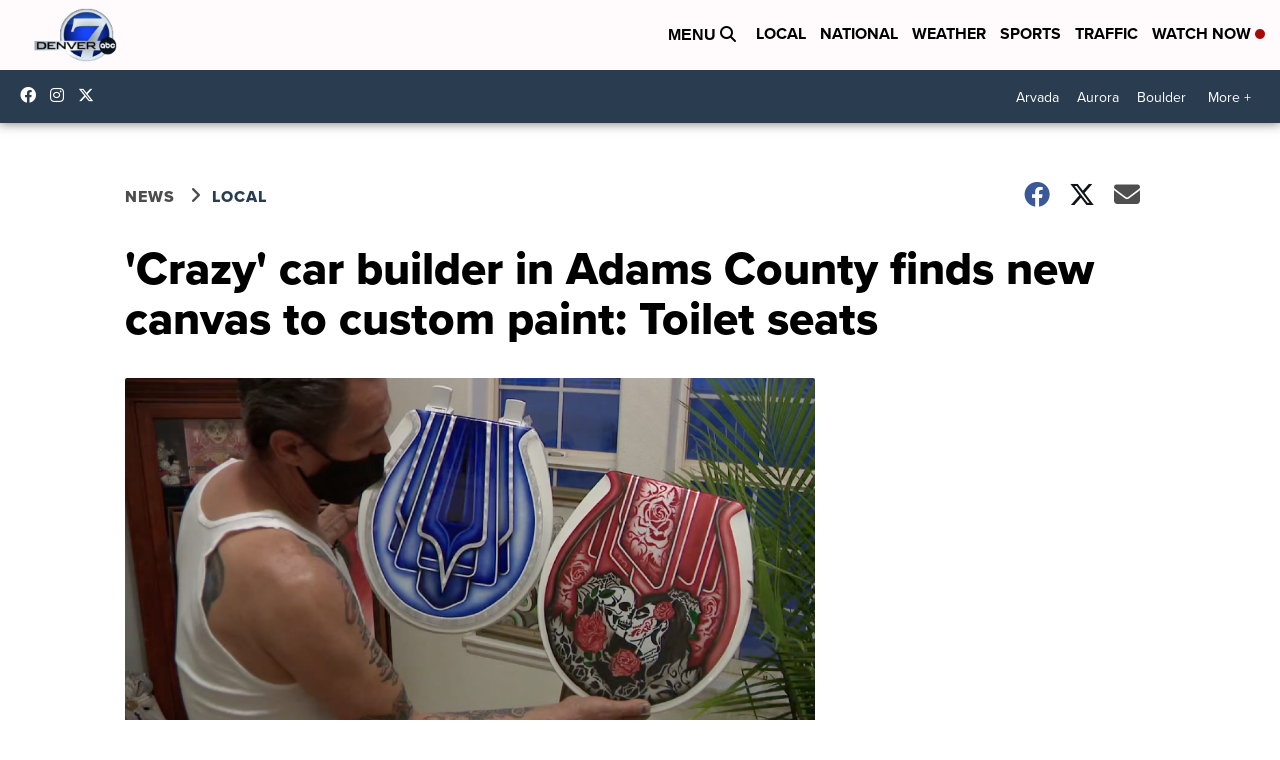

--- FILE ---
content_type: application/javascript; charset=utf-8
request_url: https://fundingchoicesmessages.google.com/f/AGSKWxVEbF6swHEZGBJUtDuHlsHWAWVaZXZGcXckZ-UYihxkgTj5ITl4nPf8Yf-7WGzfJ4Oq87nqLXfif0NVK3y8HFMLN5Sa9L9XX4o0PpIV2mylY81x3ujLz-lboCrkSndwglHE4Q0gyzAUhptmpHEk6P4P56MW71AP1Oz1KTdtoy-_mRhphS5av5x8PojV/_/welcomeadredirect./blogads./ugoads./adscripts3./adrelated.
body_size: -1291
content:
window['0e568890-b909-4899-b341-330915b8704d'] = true;